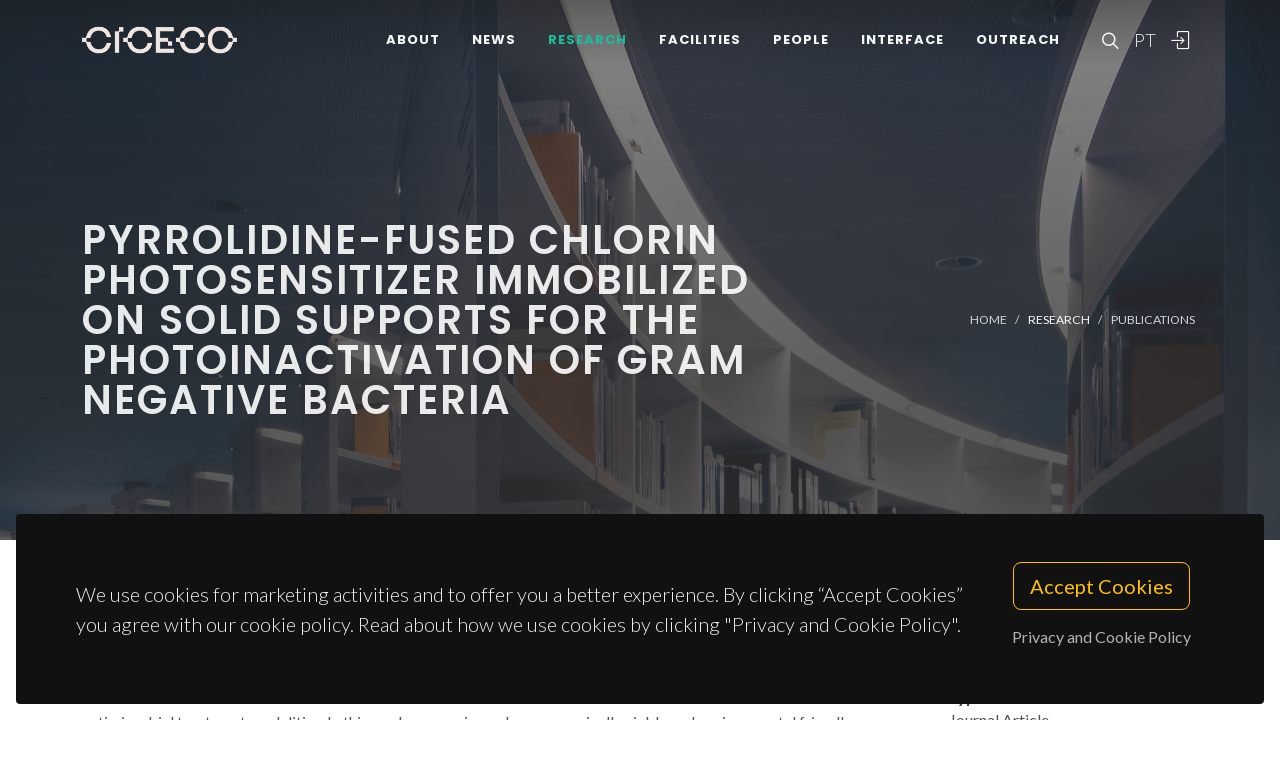

--- FILE ---
content_type: text/html; charset=UTF-8
request_url: https://www.ciceco.ua.pt/?tabela=publicationdetail&menu=212&language=eng&id=12136
body_size: 47752
content:
<!DOCTYPE html PUBLIC "-//W3C//DTD XHTML 1.0 Transitional//EN" "http://www.w3.org/TR/xhtml1/DTD/xhtml1-transitional.dtd">
<html lang="en" xmlns="http://www.w3.org/1999/xhtml">
<head>
	<meta http-equiv="X-UA-Compatible" content="IE=9">
	<meta content="text/html; charset=iso-8859-1" http-equiv="Content-Type"/>
	<title>CICECO Publication » Pyrrolidine-fused chlorin photosensitizer immobilized on solid supports for the photoinactivation of Gram negative bacteria</title>
	<meta name="keywords" content="CICECO, Aveiro Institute of Materials, research center, associated laboratory, materials science, nanotechnology, sustainable materials, circular economy, biomaterials, energy materials, photonic materials, nanocomposites, materials engineering, University of Aveiro"/>
	<meta name="description" content="The emergence of resistant microorganism to conventional therapeutics prompted us to search new and better antimicrobial treatment modalities. In this work was envisaged an economically viable and environmental friendly approach to allow successive recovery and removal of the photosensitizer agent after photodynamic treatment. The photodynamic inactivation of bioluminescent Escherichia coli in the presence of an immobilized cationic chlorin photosensitizer and its reusability are described. The chlorin photosensitizer (PS) was immobilized on two commercial materials: a 3-bromopropyl-functionalized silica and a Merrifield resin. The new photosensitising materials were characterized by UV-vis spectroscopy, SEM and EDX. Their singlet oxygen generation capacities were also assessed. Previous studies showed that there is a direct relationship between the photoinactivation efficiency and the number of positive charges on such PS molecules. Therefore the number of positive charges on the new prepared materials was further increased by treatment of the PS-immobilized materials with 1-methylimidazole and pyridine. The efficiency of photoinactivation against bioluminescent E. coli was evaluated in the presence of the non-immobilized chlorin (20 mu M) as well as in the presence of the new prepared materials positively charged or non-charged on the surface (20-200 mu M) with white light at an irradiance of 4.0 mW cm(-2). Overall, this study shows that the materials resulting from the immobilization of the chlorin on the silica surface and on the Merrifield resin, followed by further treatment with pyridine, have high potential as PS for the inactivation of Gram negative bacteria (3.0 log reductions) and are able to maintain its antimicrobial efficiency after at least 3 repeated cycles of photoinactivation. Their reusability, without loss of effectiveness, confirms a potential inexpensive and friendly application in clinic and environmental areas. (C) 2014 Elsevier Ltd. All rights reserved."/>
	<meta name="author" content="Mesquita, MQ; Menezes, JCJMDS; Pires, SMG; Neves, MGPMS; Simoes, MMQ; Tome, AC; Cavaleiro, JAS; Cunha, A; Daniel-Da-Silva, AL; Almeida, A; Faustino, MAF"/>
	<meta name="publisher" content="ELSEVIER SCI LTD"/>
	<meta property="og:title" content="CICECO Publication » Pyrrolidine-fused chlorin photosensitizer immobilized on solid supports for the photoinactivation of Gram negative bacteria"/>
	<meta property="og:type" content="website"/>
	<meta property="article:author" content="Mesquita, MQ; Menezes, JCJMDS; Pires, SMG; Neves, MGPMS; Simoes, MMQ; Tome, AC; Cavaleiro, JAS; Cunha, A; Daniel-Da-Silva, AL; Almeida, A; Faustino, MAF"/>
	<meta property="article:publisher" content="ELSEVIER SCI LTD"/>
	<meta property="og:url" content="https://www.ciceco.ua.pt/?tabela=publicationdetail&menu=212&language=eng&id=12136"/>
	<meta property="fb:app_id" content="1355710464528251"/>
	<link rel='image_src' href="https://www.ciceco.ua.pt/images/_main/metadata/metadata.jpg">
	<meta property="og:image" content="https://www.ciceco.ua.pt/images/_main/metadata/metadata.jpg"/>
	<meta property="og:site_name" content="CICECO Publication"/>
	<meta property="og:description" content="The emergence of resistant microorganism to conventional therapeutics prompted us to search new and better antimicrobial treatment modalities. In this work was envisaged an economically viable and environmental friendly approach to allow successive recovery and removal of the photosensitizer agent after photodynamic treatment. The photodynamic inactivation of bioluminescent Escherichia coli in the presence of an immobilized cationic chlorin photosensitizer and its reusability are described. The chlorin photosensitizer (PS) was immobilized on two commercial materials: a 3-bromopropyl-functionalized silica and a Merrifield resin. The new photosensitising materials were characterized by UV-vis spectroscopy, SEM and EDX. Their singlet oxygen generation capacities were also assessed. Previous studies showed that there is a direct relationship between the photoinactivation efficiency and the number of positive charges on such PS molecules. Therefore the number of positive charges on the new prepared materials was further increased by treatment of the PS-immobilized materials with 1-methylimidazole and pyridine. The efficiency of photoinactivation against bioluminescent E. coli was evaluated in the presence of the non-immobilized chlorin (20 mu M) as well as in the presence of the new prepared materials positively charged or non-charged on the surface (20-200 mu M) with white light at an irradiance of 4.0 mW cm(-2). Overall, this study shows that the materials resulting from the immobilization of the chlorin on the silica surface and on the Merrifield resin, followed by further treatment with pyridine, have high potential as PS for the inactivation of Gram negative bacteria (3.0 log reductions) and are able to maintain its antimicrobial efficiency after at least 3 repeated cycles of photoinactivation. Their reusability, without loss of effectiveness, confirms a potential inexpensive and friendly application in clinic and environmental areas. (C) 2014 Elsevier Ltd. All rights reserved."/>
	<meta property="twitter:card" content="summary_large_image">
	<meta property="twitter:url" content="https://www.ciceco.ua.pt/?tabela=publicationdetail&menu=212&language=eng&id=12136">
	<meta property="twitter:title" content="CICECO Publication » Pyrrolidine-fused chlorin photosensitizer immobilized on solid supports for the photoinactivation of Gram negative bacteria">
	<meta property="twitter:description" content="The emergence of resistant microorganism to conventional therapeutics prompted us to search new and better antimicrobial treatment modalities. In this work was envisaged an economically viable and environmental friendly approach to allow successive recovery and removal of the photosensitizer agent after photodynamic treatment. The photodynamic inactivation of bioluminescent Escherichia coli in the presence of an immobilized cationic chlorin photosensitizer and its reusability are described. The chlorin photosensitizer (PS) was immobilized on two commercial materials: a 3-bromopropyl-functionalized silica and a Merrifield resin. The new photosensitising materials were characterized by UV-vis spectroscopy, SEM and EDX. Their singlet oxygen generation capacities were also assessed. Previous studies showed that there is a direct relationship between the photoinactivation efficiency and the number of positive charges on such PS molecules. Therefore the number of positive charges on the new prepared materials was further increased by treatment of the PS-immobilized materials with 1-methylimidazole and pyridine. The efficiency of photoinactivation against bioluminescent E. coli was evaluated in the presence of the non-immobilized chlorin (20 mu M) as well as in the presence of the new prepared materials positively charged or non-charged on the surface (20-200 mu M) with white light at an irradiance of 4.0 mW cm(-2). Overall, this study shows that the materials resulting from the immobilization of the chlorin on the silica surface and on the Merrifield resin, followed by further treatment with pyridine, have high potential as PS for the inactivation of Gram negative bacteria (3.0 log reductions) and are able to maintain its antimicrobial efficiency after at least 3 repeated cycles of photoinactivation. Their reusability, without loss of effectiveness, confirms a potential inexpensive and friendly application in clinic and environmental areas. (C) 2014 Elsevier Ltd. All rights reserved.">
	<meta property="twitter:image" content="https://www.ciceco.ua.pt/images/_main/metadata/metadata.jpg">

    <link rel="apple-touch-icon" sizes="180x180" href="/images/_main/base/apple-touch-icon.png">
    <link rel="icon" type="image/png" sizes="32x32" href="/images/_main/base/favicon-32x32.png">
    <link rel="icon" type="image/png" sizes="16x16" href="/images/_main/base/favicon-16x16.png">
    <link rel="manifest" href="/images/_main/base/site.webmanifest">
    <link rel="mask-icon" href="/images/_main/base/safari-pinned-tab.svg" color="#201f25">
    <link rel="shortcut icon" href="/images/_main/base/favicon.ico">
    <meta name="msapplication-TileColor" content="#201f25">
    <meta name="msapplication-config" content="/images/_main/base/browserconfig.xml">
    <meta name="theme-color" content="#ffffff">

	<meta name="apple-mobile-web-app-title" content="CICECO"/>
	<meta name="application-name" content="CICECO"/>


	<link href="https://fonts.googleapis.com/css?family=Lato:300,400,400i,700|Poppins:300,400,500,600,700|PT+Serif:400,400i&display=swap" rel="stylesheet" type="text/css"/>
	<link rel="stylesheet" href="css/bootstrap.css" type="text/css"/>
	<link rel="stylesheet" href="style.css" type="text/css"/>
	<link rel="stylesheet" href="css/swiper.css" type="text/css"/>
	<link rel="stylesheet" href="css/dark.css" type="text/css"/>
	<link rel="stylesheet" href="css/font-icons.css" type="text/css"/>
	<link rel="stylesheet" href="css/animate.css" type="text/css"/>
	<link rel="stylesheet" href="css/magnific-popup.css" type="text/css"/>
	<link rel="stylesheet" href="css/components/radio-checkbox.css" type="text/css"/>
	<link rel="stylesheet" href="css/components/bs-select.css" type="text/css"/>
	<link rel="stylesheet" href="css/components/bs-datatable.css" type="text/css"/>
	<link rel="stylesheet" href="css/swiper.css" type="text/css"/>
	<link rel="stylesheet" href="css/custom.css" type="text/css"/>
	<meta name="viewport" content="width=device-width, initial-scale=1"/>
    <!-- Google tag (gtag.js) -->
<script async src="https://www.googletagmanager.com/gtag/js?id=G-C0D9P4XPSP"></script>
<script>
    window.dataLayer = window.dataLayer || [];
    function gtag(){dataLayer.push(arguments);}
    gtag('js', new Date());

    gtag('config', 'G-C0D9P4XPSP');
</script>


    
    
</head>

<body class="stretched page-transition" data-loader="2" data-animation-in="fadeIn" data-speed-in="800" data-animation-out="fadeOut" data-speed-out="400">
<div id="wrapper" class="clearfix">
    <header id="header" class="transparent-header dark header-size-custom" data-mobile-sticky="true">
	<div id="header-wrap">
		<div class="container">
			<div class="header-row">
				<div id="logo">
					<a href="?language=eng" class="standard-logo" data-dark-logo="images/logo-dark.png"><img src="images/logo.png" alt="CICECO Logo"></a>
					<a href="?language=eng" class="retina-logo" data-dark-logo="images/logo-dark@2x.png"><img src="images/logo@2x.png" alt="CICECO Logo"></a>
				</div>
				<div class="header-misc d-lg-flex">
					<div id="top-search" class="header-misc-icon">
						<a href="#" id="top-search-trigger"><i class="icon-line-search"></i><i class="icon-line-cross"></i></a>
					</div>

					<div id="language" class="header-misc-icon fw-light d-none d-sm-block">
                        <a href="?tabela=publicationdetail&menu=212&language=pt&id=12136"  id="top-language-trigger">PT</a>					</div>
					<div class="header-misc-icon d-none d-sm-block">
                        							<a href="?tabela=loginpage&language=eng"><i class="icon-line2-login"></i></a>
                            					</div>
				</div>


                <div id="primary-menu-trigger">
                    <svg class="svg-trigger" viewBox="0 0 100 100">
                        <path d="m 30,33 h 40 c 3.722839,0 7.5,3.126468 7.5,8.578427 0,5.451959 -2.727029,8.421573 -7.5,8.421573 h -20"></path>
                        <path d="m 30,50 h 40"></path>
                        <path d="m 70,67 h -40 c 0,0 -7.5,-0.802118 -7.5,-8.365747 0,-7.563629 7.5,-8.634253 7.5,-8.634253 h 20"></path>
                    </svg>
                </div>


				<!-- Primary Navigation ============================================= -->
				<nav class="primary-menu">
					<ul class="menu-container">
                        								<li class="menu-item ">
                                    										<a href="?tabela=geral&menu=196&language=eng" class="menu-link">About</a>
                                    									<ul class="sub-menu-container">
                                        											<li class="menu-item">
												<a class="menu-link  "  href="?menu=196&language=eng&tabela=geral">Overview</a>
											</li>
                                            											<li class="menu-item">
												<a class="menu-link  "  href="?menu=198&language=eng&tabela=geral">Organisational Structure</a>
											</li>
                                            											<li class="menu-item">
												<a class="menu-link  "  href="?menu=197&language=eng&tabela=geral">Facts and Figures</a>
											</li>
                                            											<li class="menu-item">
												<a class="menu-link  "  href="?menu=652&language=eng&tabela=geral">Institutional Identity</a>
											</li>
                                            											<li class="menu-item">
												<a class="menu-link  "  href="?menu=600&language=eng&tabela=geral">Join us</a>
											</li>
                                            											<li class="menu-item">
												<a class="menu-link  "  href="?menu=201&language=eng&tabela=geral">Contacts and Location</a>
											</li>
                                            									</ul>
								</li>
                                								<li class="menu-item ">
                                    										<a href="?tabela=noticias&menu=255&language=eng" class="menu-link">News</a>
                                    									<ul class="sub-menu-container">
                                        											<li class="menu-item">
												<a class="menu-link  "  href="?menu=255&language=eng&tabela=noticias">News and Events</a>
											</li>
                                            									</ul>
								</li>
                                								<li class="menu-item current">
                                    										<a href="?tabela=geral&menu=204&language=eng" class="menu-link">Research</a>
                                    									<ul class="sub-menu-container">
                                        											<li class="menu-item">
												<a class="menu-link  "  href="?menu=204&language=eng&tabela=geral">Overview</a>
											</li>
                                            											<li class="menu-item">
												<a class="menu-link  "  href="?menu=622&language=eng&tabela=geral">Spotlight</a>
											</li>
                                            											<li class="menu-item">
												<a class="menu-link  "  href="?menu=208&language=eng&tabela=projectos">Projects</a>
											</li>
                                            											<li class="menu-item">
												<a class="menu-link active "  href="?menu=211&language=eng&tabela=publications&type=J">Publications<span class="sr-only">(current)</span></a>
											</li>
                                            									</ul>
								</li>
                                								<li class="menu-item ">
                                    										<a href="?tabela=geral&menu=228&language=eng" class="menu-link">Facilities</a>
                                    									<ul class="sub-menu-container">
                                        											<li class="menu-item">
												<a class="menu-link  "  href="?menu=228&language=eng&tabela=geral">Overview</a>
											</li>
                                            											<li class="menu-item">
												<a class="menu-link  "  href="?menu=519&language=eng&tabela=geral">Core Facilities</a>
											</li>
                                            											<li class="menu-item">
												<a class="menu-link  "  href="?menu=640&language=eng&tabela=geral">Advanced Facilities</a>
											</li>
                                            									</ul>
								</li>
                                								<li class="menu-item ">
                                    										<a href="?tabela=membros&menu=219&language=eng" class="menu-link">People</a>
                                    									<ul class="sub-menu-container">
                                        											<li class="menu-item">
												<a class="menu-link  "  href="?menu=219&language=eng&tabela=membros">Mosaic</a>
											</li>
                                            											<li class="menu-item">
												<a class="menu-link  "  href="?menu=218&language=eng&tabela=membros">List</a>
											</li>
                                            											<li class="menu-item">
												<a class="menu-link  "  href="?menu=643&language=eng&tabela=geral">Honorary Members</a>
											</li>
                                            											<li class="menu-item">
												<a class="menu-link  "  href="?menu=665&language=eng&tabela=geral">Alumni</a>
											</li>
                                            									</ul>
								</li>
                                								<li class="menu-item ">
                                    										<a href="?tabela=geral&menu=233&language=eng" class="menu-link">Interface</a>
                                    									<ul class="sub-menu-container">
                                        											<li class="menu-item">
												<a class="menu-link  "  href="?menu=233&language=eng&tabela=geral">Overview</a>
											</li>
                                            											<li class="menu-item">
												<a class="menu-link  "  href="?menu=239&language=eng&tabela=patentes">Patents</a>
											</li>
                                            											<li class="menu-item">
												<a class="menu-link  "  href="?menu=244&language=eng&tabela=geral">Spin-off Companies</a>
											</li>
                                            									</ul>
								</li>
                                								<li class="menu-item ">
                                    										<a href="?tabela=geral&menu=659&language=eng" class="menu-link">Outreach</a>
                                    									<ul class="sub-menu-container">
                                        											<li class="menu-item">
												<a class="menu-link  "  href="?menu=659&language=eng&tabela=geral">Overview</a>
											</li>
                                            											<li class="menu-item">
												<a class="menu-link  "  href="?menu=252&language=eng&tabela=geral">Activities and Initiatives</a>
											</li>
                                            									</ul>
								</li>
                                
						<li class="menu-item d-block d-sm-none">
                            <a class="menu-link" href="?tabela=publicationdetail&menu=212&language=pt&id=12136"  id="top-language-trigger">Português</a>						</li>

						<li class="menu-item d-block d-sm-none">
                            	                            <a class="menu-link" href="?tabela=loginpage&language=eng"><div>
			                            Login			                            </i>
		                            </div></a>
													</li>

					</ul>
				</nav>
				<form class="top-search-form" action="http://www.google.com/search" method="get">
					<input type="hidden" name="q" value="site:https://www.ciceco.ua.pt/">
					<input type="text" name="q" class="form-control" value="" placeholder="
					Type &amp; Hit Enter..					" autocomplete="off">
				</form>
			</div>
		</div>
	</div>
	<div class="header-wrap-clone"></div>
</header>
    
<section id="page-title" class="page-title-parallax page-title-dark include-header" style="background-image: linear-gradient(to bottom, rgba(30, 30, 30, 0.95) 10%, rgba(51, 51, 51, 0.6) 33%, rgba(51, 51, 51, 0.8) 80%), url('images/_main/publications/back3.jpg'); background-size: cover; padding: 120px 0;" data-bottom-top="background-position:center 0px;" data-top-bottom="background-position:center -300px;">
    <div class="container clearfix" >
        <div class="row">
            <div class="col-md-8">
                <h1 data-animate="fadeInUp">Pyrrolidine-fused chlorin photosensitizer immobilized on solid supports for the photoinactivation of Gram negative bacteria</h1>
            </div>
            <div class="col-md-4">
                <ol class="breadcrumb" >
                    <li class="breadcrumb-item text-uppercase small"><a href="./">Home</a></li>


                    <li class="breadcrumb-item text-uppercase small text-light">Research</li><li class="breadcrumb-item text-uppercase small"><a href="?menu=211&language=eng&tabela=publications&type=J">Publications</a></li>                </ol>
            </div>
        </div>
    </div>
</section>

<section id="content">
	<div class="content-wrap">
		<div class="container clearfix">
			<div class="row gutter-40 col-mb-80">
				<div class="postcontent col-lg-9">
					<div class="single-post mb-0">
						<div class="entry clearfix">
							<div class="entry-content ">
								<div class="d-flex flex-row-reverse flex-wrap">
                                    
                                    								</div>


                                									<div class="heading-block border-bottom-0">
										<h4>abstract</h4>
										<p>The emergence of resistant microorganism to conventional therapeutics prompted us to search new and better antimicrobial treatment modalities. In this work was envisaged an economically viable and environmental friendly approach to allow successive recovery and removal of the photosensitizer agent after photodynamic treatment. The photodynamic inactivation of bioluminescent Escherichia coli in the presence of an immobilized cationic chlorin photosensitizer and its reusability are described. The chlorin photosensitizer (PS) was immobilized on two commercial materials: a 3-bromopropyl-functionalized silica and a Merrifield resin. The new photosensitising materials were characterized by UV-vis spectroscopy, SEM and EDX. Their singlet oxygen generation capacities were also assessed. Previous studies showed that there is a direct relationship between the photoinactivation efficiency and the number of positive charges on such PS molecules. Therefore the number of positive charges on the new prepared materials was further increased by treatment of the PS-immobilized materials with 1-methylimidazole and pyridine. The efficiency of photoinactivation against bioluminescent E. coli was evaluated in the presence of the non-immobilized chlorin (20 mu M) as well as in the presence of the new prepared materials positively charged or non-charged on the surface (20-200 mu M) with white light at an irradiance of 4.0 mW cm(-2). Overall, this study shows that the materials resulting from the immobilization of the chlorin on the silica surface and on the Merrifield resin, followed by further treatment with pyridine, have high potential as PS for the inactivation of Gram negative bacteria (3.0 log reductions) and are able to maintain its antimicrobial efficiency after at least 3 repeated cycles of photoinactivation. Their reusability, without loss of effectiveness, confirms a potential inexpensive and friendly application in clinic and environmental areas. (C) 2014 Elsevier Ltd. All rights reserved.</p>
									</div>
                                    									<div class="heading-block border-bottom-0">
										<h4>keywords</h4>
										<p class="text-lowercase">ANTIMICROBIAL PHOTODYNAMIC THERAPY; BIOLUMINESCENT ESCHERICHIA-COLI; CATIONIC PORPHYRINS; WATER DISINFECTION; ANTIBACTERIAL ACTIVITY; WASTE-WATER; INACTIVATION; IRRADIATION; DERIVATIVES; RESISTANCE</p>
									</div>
                                    									<div class="heading-block border-bottom-0">
										<h4>subject category</h4>
										<p>Chemistry; Engineering; Materials Science</p>
									</div>
                                    									<div class="heading-block border-bottom-0">
										<h4>authors</h4>
										<p>Mesquita, MQ; Menezes, JCJMDS; Pires, SMG; Neves, MGPMS; Simoes, MMQ; Tome, AC; Cavaleiro, JAS; Cunha, A; Daniel-Da-Silva, AL; Almeida, A; Faustino, MAF</p>
									</div>
                                    									<div class="heading-block border-bottom-0 mb-1">
										<h4>our authors										</h4>
									</div>
									<div class="owl-carousel team-carousel bottommargin carousel-widget" data-items-xs="2" data-items-sm="2" data-items-md="3" data-items-xl="4" data-margin="30" data-pagi="false" data-autoplay="5000" data-rewind="true">
                                        <div class="oc-item">
	<div class="team">
		<div class="team-image">
			<a href="?tabela=pessoaldetail&menu=219&language=eng&user=387">
                <img src="images/croped/foto_fundo_branco.jpg" alt="foto Ana Luísa Daniel da Silva"">			</a>
		</div>
		<div class="portfolio-desc text-center pb-0">
			<h4>
				<a href="?tabela=pessoaldetail&menu=219&language=eng&user=387" class="stretched-link">Ana Luísa Daniel da Silva</a>
			</h4>
			<span class="fw-light">Principal Researcher</span>
		</div>
	</div>
    </div>									</div>


                                    								<div class="heading-block border-bottom-0">
									<h4>
                                        Groups
									</h4>
									<p>


                                        											<a href="http://www.ciceco.ua.pt/group1">G1 - Porous Materials and Nanosystems</a><br>
                                            									</p>

								</div>
                                									<div class="heading-block border-bottom-0">
										<h4>
                                            Projects										</h4>
                                        
											<p>
												<a target="_blank" href="?menu=212&language=eng&tabela=projectosdetail&projectid=3">Centre for Research in Ceramics and Composite Materials - CICECO (LA0011: 2013-2014)													(PEst-C/CTM/LA0011/2013)</a>
											</p>
                                            									</div>
                                    
                                
                                									<div class="heading-block border-bottom-0">
										<h4>acknowledgements</h4>
										<p>Thanks are due to the University of Aveiro, Fundaceo para a Ciencia e a Tecnologia (FCT, Portugal), European Union, QREN, FEDER and COMPETE for funding the QOPNA (PEst-C/QUI/U10062/2013; FCOMP-01-0124-FEDER-037296), CESAM (PEst-C/MAR/LA0017/2013) and CICECO (FCT PEst-C/CTM/LA0011/2013) research units. SMG Pires and JCJMDS Menezes thank the Fundacao para a Ciencia e a Tecnologia and QOPNA for their PhD grant (SFRH/BD/64354/2009) and research grant, respectively.</p>
									</div>
                                    
								<div class="clear"></div>
								<div class="si-share border-0 d-flex justify-content-between align-items-center">
			                        <span>
			                        Share this project:			                        </span>
									<div>
										<a href="http://www.facebook.com/sharer.php?u=https://www.ciceco.ua.pt/?tabela=publicationdetail&menu=212&language=eng&id=12136" target="_blank" class="social-icon si-borderless si-facebook">
											<i class="icon-facebook"></i> <i class="icon-facebook"></i> </a>
										<a href="https://twitter.com/share?url=https://www.ciceco.ua.pt/?tabela=publicationdetail&menu=212&language=eng&id=12136&amp;text=Pyrrolidine-fused chlorin photosensitizer immobilized on solid supports for the photoinactivation of Gram negative bacteria" target="_blank" class="social-icon si-borderless si-twitter">
											<i class="icon-twitter"></i> <i class="icon-twitter"></i> </a>
										<a href="http://www.linkedin.com/shareArticle?mini=true&amp;url=https://www.ciceco.ua.pt/?tabela=publicationdetail&menu=212&language=eng&id=12136" target="_blank" class="social-icon si-borderless si-linkedin">
											<i class="icon-linkedin"></i> <i class="icon-linkedin"></i> </a>
										<a href="javascript:void((function()%7Bvar%20e=document.createElement('script');e.setAttribute('type','text/javascript');e.setAttribute('charset','UTF-8');e.setAttribute('src','http://assets.pinterest.com/js/pinmarklet.js?r='+Math.random()*99999999);document.body.appendChild(e)%7D)());" target="_blank" class="social-icon si-borderless si-pinterest">
											<i class="icon-pinterest"></i> <i class="icon-pinterest"></i> </a>
										<a href="https://plus.google.com/share?url=https://www.ciceco.ua.pt/?tabela=publicationdetail&menu=212&language=eng&id=12136" target="_blank" class="social-icon si-borderless si-gplus">
											<i class="icon-gplus"></i> <i class="icon-gplus"></i> </a>
										<a href="mailto:?Subject=CICECO NEWS | Pyrrolidine-fused chlorin photosensitizer immobilized on solid supports for the photoinactivation of Gram negative bacteria&amp;Body=See more details on: https://www.ciceco.ua.pt/?tabela=publicationdetail&menu=212&language=eng&id=12136" class="social-icon si-borderless si-email3">
											<i class="icon-email3"></i> <i class="icon-email3"></i> </a>
									</div>
								</div>
							</div>
						</div>

						<h4 class="text-uppercase">
                            Related Publications
						</h4>

						<div id="related-portfolio" class="owl-carousel portfolio-carousel carousel-widget" data-margin="30" data-nav="false" data-autoplay="5000" data-loop="true" data-items-xs="1" data-items-sm="2" data-items-md="3" data-items-xl="3">
                            									<div class="oc-item">
										<div class="portfolio-item">
											<div class="portfolio-desc">
												<h4>
													<a href="?tabela=publicationdetail&menu=212&language=eng&id=17807" class="stretched-link">Evaluation of meso-substituted cationic corroles as potential antibacterial agents</a>
												</h4>
												<span class="fw-light">Cardote, TAF; Barata, JFB; Amador, C; Alves, E; Neves, MGPMS; Cavaleiro, JAS; Cunha, A; Almeida, A; Faustino, MAF</span>
											</div>
										</div>
									</div>
                                    									<div class="oc-item">
										<div class="portfolio-item">
											<div class="portfolio-desc">
												<h4>
													<a href="?tabela=publicationdetail&menu=212&language=eng&id=12136" class="stretched-link">Pyrrolidine-fused chlorin photosensitizer immobilized on solid supports for the photoinactivation of Gram negative bacteria</a>
												</h4>
												<span class="fw-light">Mesquita, MQ; Menezes, JCJMDS; Pires, SMG; Neves, MGPMS; Simoes, MMQ; Tome, AC; Cavaleiro, JAS; Cunha, A; Daniel-Da-Silva, AL; Almeida, A; Faustino, MAF</span>
											</div>
										</div>
									</div>
                                    									<div class="oc-item">
										<div class="portfolio-item">
											<div class="portfolio-desc">
												<h4>
													<a href="?tabela=publicationdetail&menu=212&language=eng&id=12038" class="stretched-link">Synthesis of hexaphyrins and N-fused pentaphyrins bearing pyridin-4-ylsulfanyl groups</a>
												</h4>
												<span class="fw-light">Figueira, F; Farinha, ASF; Tome, AC; Cavaleiro, JAS; Paz, FAA; Tome, JPC</span>
											</div>
										</div>
									</div>
                                    									<div class="oc-item">
										<div class="portfolio-item">
											<div class="portfolio-desc">
												<h4>
													<a href="?tabela=publicationdetail&menu=212&language=eng&id=25156" class="stretched-link">The Role of Porphyrinoid Photosensitizers for Skin Wound Healing</a>
												</h4>
												<span class="fw-light">Vallejo, MCS; Moura, NMM; Gomes, ATPC; Joaquinito, ASM; Faustino, MAF; Almeida, A; Goncalves, I; Serra, VV; Neves, MGPMS</span>
											</div>
										</div>
									</div>
                                    									<div class="oc-item">
										<div class="portfolio-item">
											<div class="portfolio-desc">
												<h4>
													<a href="?tabela=publicationdetail&menu=212&language=eng&id=26707" class="stretched-link">An Insight into the Role of Non-Porphyrinoid Photosensitizers for Skin Wound Healing</a>
												</h4>
												<span class="fw-light">Vallejo, MCS; Moura, NMM; Faustino, MAF; Almeida, A; Goncalves, I; Serra, VV; Neves, MGPMS</span>
											</div>
										</div>
									</div>
                                    									<div class="oc-item">
										<div class="portfolio-item">
											<div class="portfolio-desc">
												<h4>
													<a href="?tabela=publicationdetail&menu=212&language=eng&id=9155" class="stretched-link">5,10,15,20-Tetrakis(1-methylpyridinium-4-yl)porphyrin tetraiodide tetrahydrate</a>
												</h4>
												<span class="fw-light">Lourenco, LMO; Fernandes, JA; Neves, MGPMS; Cavaleiro, JAS; Tome, JPC; Paz, FAA</span>
											</div>
										</div>
									</div>
                                    									<div class="oc-item">
										<div class="portfolio-item">
											<div class="portfolio-desc">
												<h4>
													<a href="?tabela=publicationdetail&menu=212&language=eng&id=29378" class="stretched-link">Starch-based films doped with porphyrinoid photosensitizers for active skin wound healing</a>
												</h4>
												<span class="fw-light">Lopes, P; Joaquinito, ASM; Ribeiro, A; Moura, NMM; Gomes, ATP; Guerreiro, SG; Faustino, MAF; Almeida, A; Ferreira, P; Coimbra, MA; Neves, MGPMS; Gonçalves, I</span>
											</div>
										</div>
									</div>
                                    						</div>


					</div>
				</div>
				<!-- Sidebar
============================================= -->
				<div class="sidebar col-lg-3 order-lg-last">
					<div class="sidebar-widgets-wrap">
						<div class="widget clearfix">
							<h4>
                                Publication Details							</h4>


                            
								<div class="mb-2">
									<h6 class="mb-0 text-capitalize">type</h6>Journal Article								</div>
                                								<div class="mb-2">
									<h6 class="mb-0 text-capitalize">year</h6>2014								</div>
                                								<div class="mb-2">
									<h6 class="mb-0 text-capitalize">journal</h6>DYES AND PIGMENTS								</div>
                                								<div class="mb-2">
									<h6 class="mb-0 text-capitalize">volume</h6>110								</div>
                                								<div class="mb-2">
									<h6 class="mb-0 text-capitalize">publisher</h6>ELSEVIER SCI LTD								</div>
                                								<div class="mb-2">
									<h6 class="mb-0 text-capitalize">issn</h6>0143-7208								</div>
                                								<div class="mb-2">
									<h6 class="mb-0 text-capitalize">digital object identifier</h6>
									<a target="_blank" href="http://dx.doi.org/10.1016/j.dyepig.2014.04.025">10.1016/j.dyepig.2014.04.025</a>
								</div>
                                								<div class="mb-2">
									<h6 class="mb-0 text-capitalize">web of science article identifier</h6>
									<a target="_blank" href="https://www.webofscience.com/wos/woscc/full-record/WOS:000340333900013">WOS:000340333900013</a>
								</div>
                                
						</div>

                        								<div class="widget clearfix d-none d-md-block">
									<h4>
                                        Journal Metrics (JCR 2019)
									</h4>
									<div class="mb-2"><h6 class="mb-0">Journal Impact
									                                   Factor</h6>4.613									</div>
									<div class="mb-2"><h6 class="mb-0">Journal Impact Factor (5
									                                   yrs)</h6>3.881									</div>
									<div class="mb-2"><h6 class="mb-0">category normalized journal
									                                   percentile </h6>87.962									</div>
								</div>

                                								<div class="widget clearfix d-none d-md-block">
									<h4>
                                        Citations									</h4>
									<div class="mb-2">
										<span class="__dimensions_badge_embed__" data-doi="10.1016/j.dyepig.2014.04.025" data-legend="always" data-style="small_circle"></span>
										<script async src="https://badge.dimensions.ai/badge.js" charset="utf-8"></script>
									</div>
								</div>
                                
								<div class="widget clearfix d-none d-md-block">
									<h4>
                                        Social Interaction									</h4>
									<div class="mb-2">
										<script type='text/javascript' src='https://d1bxh8uas1mnw7.cloudfront.net/assets/embed.js'></script>
										<div data-condensed='true' data-badge-details='right' data-badge-type="donut" data-doi='10.1016/j.dyepig.2014.04.025' class="altmetric-embed"></div>
									</div>
								</div>
                                					</div>
				</div>
			</div>
		</div>
	</div>
</section>


	<div class="gdpr-settings dark">
		<div class="container-fluid">
			<div class="row align-items-center">
				<div class="col-md mb-5 mb-md-0 text-center text-md-start">
					<p class="lead mb-0">
                        We use cookies for marketing activities and to offer you a better experience. By clicking “Accept Cookies” you agree with our cookie policy. Read about how we use cookies by clicking "Privacy and Cookie Policy".					</p>
				</div>
				<div class="col-md-auto text-center">
					<button class="btn btn-lg btn-outline-warning gdpr-accept">
                        Accept Cookies
					</button>
					<br> <a href="#gdpr-preferences" class="btn btn-link text-light op-07 mt-2" data-lightbox="inline">
                        Privacy and Cookie Policy					</a>
				</div>
			</div>
		</div>
	</div>

	<div class="mfp-hide" id="gdpr-preferences">
		<div class="block mx-auto bg-white gdpr-cookie-settings" style="max-width: 800px;">
			<div class="p-5" style="max-height: 400px; overflow-y: scroll; -webkit-overflow-scrolling: touch;">

                <h2 id="personal-data">Personal data</h2>
					<p>CICECO-Aveiro Institute of Materials respects your privacy, ensuring confidentiality of personal data you share with the institution through this way, not collecting any personal information about you without your consent, under the terms required by General Data Protection Regulations (RGPD).</p>
					<p>The data collected in forms are intended exclusively for processing user requests and will not be used for any other purpose, always safeguarding their confidentiality, under the terms of the protection conferred by the aforementioned regulation.</p>
					<p>The collection and processing of data is the responsibility of CICECO and its storage is properly protected, only authorized&nbsp;CICECO employees can access the information within the scope of their functions, always being clear in the respective collection forms the purposes for which they are intended. The remaining issues to be considered in this matter will be handled by the University of Aveiro in accordance with the regime established by the GDPR.</p>
					<h2 id="cookies-policy">Cookies policy</h2>
					<p>Cookies are small files with alphanumeric information that are stored on your computer's hard drive by your browser and are intended to improve the user experience and enhance website navigation.</p>
					<h3 id="collection-and-use-of-technical-information">Collection and use of technical information</h3>
					<p>The cookies used on CICECO are anonymous, and no information about our users that allows their personal identification is stored in them.</p>
					<p>The technical information recorded consists of:</p>
					<ul>
					<li>iP (Internet Protocol) address of the visitor;</li>
					<li>the type of internet browser used by the website visitor and the respective operating system used;</li>
					<li>the date and time of the consultation;</li>
					<li>the pages visited on the site and the documents downloaded</li>
					<li>The technical information collected is used for statistical purposes only.</li>
					</ul>
					<h3 id="cookies-used">Cookies used</h3>
					<h4 id="session-cookies">Session cookies</h4>
					<p>These cookies are used to record user preferences, such as the language in which websites are displayed or to maintain authenticated user sessions, and are automatically deleted when the browser is closed.</p>
					<h4 id="persistent-cookies">Persistent cookies</h4>
					<p>These cookies store information that is needed between sessions. For example, a persistent cookie is set to record that you have been made aware of the cookie policy so that the message regarding this policy is not shown again the next time you visit the website. This cookie remains on the computer until it reaches its expiry date or is deleted by the user.</p>
					<h2 id="data-protection">Data protection</h2>
					<p>The present privacy policy covers the Information System of the University of Aveiro (SIUA), governed by the General Data Protection Regulations (RGPD) Regulation (EU) No. 2016/679, of April 27th, 2016.</p>
					<h3 id="data-protection-officer">Data Protection Officer</h3>
					<p>The University of Aveiro has a Data Protection Officer (DPO), who ensures compliance of the processing of personal data with the legislation in force, and is available through the following email address epd@ua.pt.</p>
			</div>
			<div class="section text-center p-4 m-0 border-top">
				<a href="#" class="button button-rounded button-dirtygreen animated op-08 gdpr-save-cookies" data-hover-animate="op-1" data-hover-animate-out="op-08">
                    Close</a><br>
			</div>
		</div>
	</div>

    <!-- Footer============================================= -->
<footer id="footer" class="dark border-top-0">
	<div class="
	container
	">
		<div class="footer-widgets-wrap">
			<div class="row clearfix">
				<div class="col-lg-6">
					<div class="widget">
						<div class="row col-mb-30 mb-0">
							<div class="col-sm-6">
								<div class="footer-big-contacts">
									<div class="widget_links w-75">
										<img src="images/sponsors/ciceco_ua_v.png" alt="Image" class="footer-logo">
									</div>
									<div class="clearfix d-flex">
										<a href="http://www.linkedin.com/company/ciceco---centre-for-research-in-ceramics-and-composite-materials/" class="social-icon si-rounded si-light si-linkedin" title="Linked In">
											<i class="icon-linkedin"></i> <i class="icon-linkedin"></i> </a>
										<a href="http://www.facebook.com/CICECO/" class="social-icon si-rounded si-light si-facebook" title="Facebook">
											<i class="icon-facebook"></i> <i class="icon-facebook"></i> </a>
										<a href="https://twitter.com/ciceco_ua" class="social-icon si-rounded si-light si-twitter" title="Twitter">
											<i class="icon-twitter"></i> <i class="icon-twitter"></i> </a>
										<a href="https://www.instagram.com/ciceco_whatmatters/" class="social-icon si-rounded si-light si-instagram" title="Instagram">
											<i class="icon-instagram"></i> <i class="icon-instagram"></i> </a>
										<a href="https://www.youtube.com/user/CICECOUA" class="social-icon si-rounded si-light si-youtube" title="Youtube">
											<i class="icon-youtube"></i> <i class="icon-youtube"></i> </a>
									</div>

								</div>
							</div>
							<div class="col-sm-6">
								<div class="footer-big-contacts">
									<h4 class="text-uppercase mb-3">
                                        Contacts									</h4>
									<p class="mb-0 fw-light">
										<a href="https://www.google.com/maps/dir/40.6405055,-8.6537539/ciceco+ua/">Campus Universitário de Santiago <br> 3810-193 Aveiro - Portugal</a><br>
										<a href="tel:+351 234 370 200">(+351) 234 370 200</a> <br>
										<a href="mailto:ciceco@ua.pt">ciceco@ua.pt</a>
									</p>
								</div>
							</div>

						</div>
					</div>
				</div>

				<div class="col-lg-6">
					<h4 class="text-uppercase mb-3">
                        Sponsors					</h4>
					<div class="row align-center">
						<div class="widget_links" style="width:20%">
							<img src="images/sponsors/ua.png" alt="Image" class="footer-logo">
						</div>
						<div class="widget_links" style="width:20%">
							<img src="images/sponsors/fct.png" alt="Image" class="footer-logo">
						</div>
						<div class="widget_links" style="width:20%">
							<img src="images/sponsors/compete2020.png" alt="Image" class="footer-logo">
						</div>
						<div class="widget_links" style="width:20%">
							<img src="images/sponsors/pt2020.png" alt="Image" class="footer-logo">
						</div>
						<div class="widget_links" style="width:20%">
							<img src="images/sponsors/UE.png" alt="Image" class="footer-logo">
						</div>
					</div>
				</div>
			</div>
		</div>

	</div>

	<!-- Copyrights============================================= -->

	<div id="copyrights">

		<div class="container text-center text-uppercase">

			&copy; 2023, CICECO

		</div>
		<div class="copyright-links center"><a href="#gdpr-preferences" data-lightbox="inline">Privacy Policy</a></div>

	</div><!-- #copyrights end -->
</footer><!-- #footer end -->
</div>

<div id="gotoTop" class="icon-angle-up"></div>
<script src="js/jquery.js"></script>
<script src="js/plugins.min.js"></script>
<script src="js/components/bs-select.js"></script>
<script src="js/functions.js"></script>
<script src="js/components/bs-datatable.js"></script>
<script>
    $('.selectpickerautosubmit').on('change', function () {
        $(this).closest('form').submit();
    });
</script>
<script>
    $(document).ready(function () {
        $('#datatable1').dataTable({
            "order": [],
            "info": false,
            "paging": false,
            "searching": false,
            "dom": '<"top mb-1"f>rt<"bottom"lp><"clear">'
        });

    });
</script>
<script language="JavaScript">
    $(function() {
        var screenWidth = $(window).width();
        // if window width is smaller than 800 remove the autoplay attribute
        if (screenWidth >= 600) {
            $('#background-video').attr('autoplay', 'autoplay');
        }
    });
</script>


</body>
</html>
